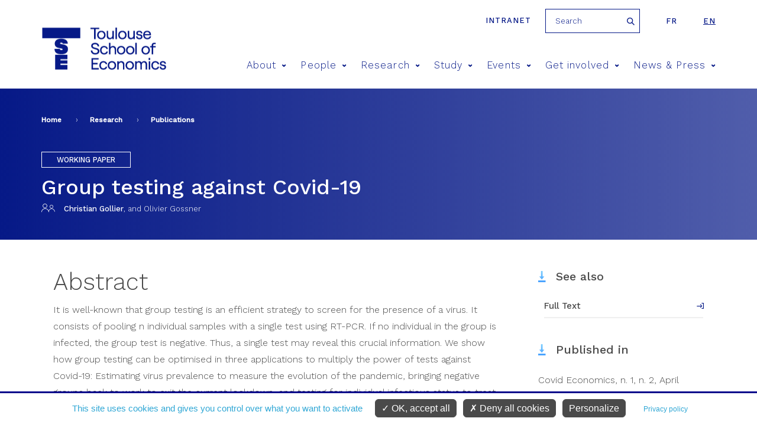

--- FILE ---
content_type: text/html; charset=utf-8
request_url: https://www.tse-fr.eu/publications/group-testing-against-covid-19-0
body_size: 10005
content:
<meta name="facebook-domain-verification" content="f517f6bbnc6xpkqiof1wu7cxsqeqm7" />
<!DOCTYPE html>
<html  lang="en" dir="ltr" prefix="fb: https://ogp.me/ns/fb# og: https://ogp.me/ns#">
  <head>
    <meta charset="utf-8" />
<meta name="description" content="Christian Gollier, and Olivier Gossner, “Group testing against Covid-19”, Covid Economics, n. 1, n. 2, April 2020, pp. 32–42." />
<meta name="abstract" content="It is well-known that group testing is an efficient strategy to screen for the presence of a virus. It consists of pooling n individual samples with a single test using RT-PCR. If no individual in the group is infected, the group test is negative. Thus, a single test may reveal this crucial information. We show how group testing can be optimised in three applications to multiply the power of tests against Covid-19: Estimating virus prevalence to measure the evolution of the pandemic, bringing negative groups back to work to exit the current lockdown, and testing for individual infectious status to treat sick people. For an infection level around 2%, group testing could multiply the power of testing by a factor of 20. The implementation of this strategy in the short run requires limited investments and could bypass the current immense shortage of testing capacity." />
<meta name="generator" content="Drupal 7 (http://drupal.org)" />
<link rel="image_src" href="https://www.tse-fr.eu/sites/default/files/TSE/images/illustrations/tse-co.jpg" />
<link rel="canonical" href="https://www.tse-fr.eu/publications/group-testing-against-covid-19-0" />
<link rel="shortlink" href="https://www.tse-fr.eu/node/120489" />
<meta property="og:site_name" content="TSE" />
<meta property="og:type" content="article" />
<meta property="og:url" content="https://www.tse-fr.eu/publications/group-testing-against-covid-19-0" />
<meta property="og:title" content="Group testing against Covid-19" />
<meta property="og:description" content="Christian Gollier, and Olivier Gossner, “Group testing against Covid-19”, Covid Economics, n. 1, n. 2, April 2020, pp. 32–42." />
<meta property="og:updated_time" content="2026-01-13T10:51:29+01:00" />
<meta property="og:image" content="https://www.tse-fr.eu/sites/default/files/TSE/images/illustrations/tse-co.jpg" />
<meta property="article:published_time" content="2020-04-09T10:10:01+02:00" />
<meta property="article:modified_time" content="2026-01-13T10:51:29+01:00" />
    <title>Group testing against Covid-19 | TSE</title>
    <meta name="viewport" content="width=device-width, initial-scale=1.0, minimum-scale=1.0, maximum-scale=1.0,user-scalable=no"/>
    <meta name="facebook-domain-verification" content="f517f6bbnc6xpkqiof1wu7cxsqeqm7" />
    <link rel="icon" type="image/png" href="/favicon-96x96.png" sizes="96x96" />
    <link rel="icon" type="image/svg+xml" href="/favicon.svg" />
    <link rel="shortcut icon" href="/favicon.ico" />
    <link rel="apple-touch-icon" sizes="180x180" href="/apple-touch-icon.png" />
    <meta name="apple-mobile-web-app-title" content="TSE" />
    <link rel="manifest" href="/site.webmanifest" />
    <link href="https://fonts.googleapis.com/css?family=Roboto:300,400,700,900" rel="stylesheet">
    <link href="https://fonts.googleapis.com/css?family=Montserrat:300,400,500,600,700,900" rel="stylesheet">
    <link href="https://fonts.googleapis.com/css?family=Playfair+Display" rel="stylesheet">
    <link href="https://fonts.googleapis.com/css?family=Oswald:300,400,600,700" rel="stylesheet">
    <style>
@import url("https://www.tse-fr.eu/modules/aggregator/aggregator.css?t8ymnn");
@import url("https://www.tse-fr.eu/sites/all/modules/contrib/calendar/calendar/css/calendar_multiday.css?t8ymnn");
@import url("https://www.tse-fr.eu/modules/field/theme/field.css?t8ymnn");
@import url("https://www.tse-fr.eu/modules/poll/poll.css?t8ymnn");
@import url("https://www.tse-fr.eu/modules/search/search.css?t8ymnn");
@import url("https://www.tse-fr.eu/modules/user/user.css?t8ymnn");
@import url("https://www.tse-fr.eu/sites/all/modules/contrib/views/css/views.css?t8ymnn");
@import url("https://www.tse-fr.eu/sites/all/modules/contrib/ckeditor/css/ckeditor.css?t8ymnn");
</style>
<style>
@import url("https://www.tse-fr.eu/sites/all/modules/contrib/colorbox/styles/default/colorbox_style.css?t8ymnn");
@import url("https://www.tse-fr.eu/sites/all/modules/contrib/ctools/css/ctools.css?t8ymnn");
@import url("https://www.tse-fr.eu/sites/all/modules/contrib/panels/css/panels.css?t8ymnn");
@import url("https://www.tse-fr.eu/sites/all/modules/contrib/date/date_api/date.css?t8ymnn");
@import url("https://www.tse-fr.eu/modules/locale/locale.css?t8ymnn");
@import url("https://www.tse-fr.eu/sites/all/modules/contrib/ajax_loader/css/throbber-general.css?t8ymnn");
@import url("https://www.tse-fr.eu/sites/all/modules/contrib/ajax_loader/css/circle.css?t8ymnn");
</style>
<style>
@import url("https://www.tse-fr.eu/sites/all/themes/tse/css/lib/idangerous.swiper.css?t8ymnn");
@import url("https://www.tse-fr.eu/sites/all/themes/tse/css/lib/selectric.css?t8ymnn");
@import url("https://www.tse-fr.eu/sites/all/themes/tse/css/fonts-tse.css?t8ymnn");
@import url("https://www.tse-fr.eu/sites/all/themes/tse/css/styles.css?t8ymnn");
</style>
    <script src="//ajax.googleapis.com/ajax/libs/jquery/1.12.4/jquery.min.js"></script>
<script>window.jQuery || document.write("<script src='/sites/all/modules/contrib/jquery_update/replace/jquery/1.12/jquery.min.js'>\x3C/script>")</script>
<script src="https://www.tse-fr.eu/misc/jquery-extend-3.4.0.js?v=1.12.4"></script>
<script src="https://www.tse-fr.eu/misc/jquery-html-prefilter-3.5.0-backport.js?v=1.12.4"></script>
<script src="https://www.tse-fr.eu/misc/jquery.once.js?v=1.2"></script>
<script src="https://www.tse-fr.eu/misc/drupal.js?t8ymnn"></script>
<script src="https://www.tse-fr.eu/sites/all/modules/contrib/jquery_update/js/jquery_browser.js?v=0.0.1"></script>
<script src="https://www.tse-fr.eu/sites/all/modules/contrib/jquery_update/replace/ui/external/jquery.cookie.js?v=67fb34f6a866c40d0570"></script>
<script src="https://www.tse-fr.eu/sites/all/modules/contrib/jquery_update/replace/jquery.form/4/jquery.form.min.js?v=4.2.1"></script>
<script src="https://www.tse-fr.eu/misc/form-single-submit.js?v=7.102"></script>
<script src="https://www.tse-fr.eu/misc/ajax.js?v=7.102"></script>
<script src="https://www.tse-fr.eu/sites/all/modules/contrib/jquery_update/js/jquery_update.js?v=0.0.1"></script>
<script src="https://www.tse-fr.eu/sites/all/modules/contrib/entityreference/js/entityreference.js?t8ymnn"></script>
<script src="https://www.tse-fr.eu/sites/all/modules/custom/services/js/services.js?t8ymnn"></script>
<script src="https://www.tse-fr.eu/sites/all/modules/cc/webform_paypal/webform_paypal.js?t8ymnn"></script>
<script src="https://www.tse-fr.eu/sites/all/modules/contrib/colorbox/js/colorbox.js?t8ymnn"></script>
<script src="https://www.tse-fr.eu/sites/all/modules/contrib/colorbox/styles/default/colorbox_style.js?t8ymnn"></script>
<script src="https://www.tse-fr.eu/sites/all/modules/contrib/colorbox/js/colorbox_load.js?t8ymnn"></script>
<script src="https://www.tse-fr.eu/sites/all/modules/contrib/views/js/base.js?t8ymnn"></script>
<script src="https://www.tse-fr.eu/misc/progress.js?v=7.102"></script>
<script src="https://www.tse-fr.eu/sites/all/modules/contrib/views/js/ajax_view.js?t8ymnn"></script>
<script src="https://www.tse-fr.eu/sites/all/themes/tse/js/lib/modernizr.js?t8ymnn"></script>
<script src="https://www.tse-fr.eu/sites/all/themes/tse/js/lib/idangerous.swiper.min.js?t8ymnn"></script>
<script src="https://www.tse-fr.eu/sites/all/themes/tse/js/lib/jquery.hoverIntent.minified.js?t8ymnn"></script>
<script src="https://www.tse-fr.eu/sites/all/themes/tse/js/lib/jquery.selectric.min.js?t8ymnn"></script>
<script src="https://www.tse-fr.eu/sites/all/themes/tse/js/script.js?t8ymnn"></script>
<script>jQuery.extend(Drupal.settings, {"basePath":"\/","pathPrefix":"","setHasJsCookie":0,"ajaxPageState":{"theme":"tse","theme_token":"2kTYIZn1S2OWf3ipSRBjX6h372z3WN4l8mqYqQbMdcw","jquery_version":"1.12","jquery_version_token":"KOnU3Q6FA4dWZ90FaV7JQECoMF_yZO2ueTE8I940D1g","js":{"sites\/all\/modules\/contrib\/views_infinite_scroll\/views-infinite-scroll.js":1,"sites\/all\/modules\/contrib\/ajax_loader\/js\/ajax-loader.js":1,"\/\/ajax.googleapis.com\/ajax\/libs\/jquery\/1.12.4\/jquery.min.js":1,"0":1,"misc\/jquery-extend-3.4.0.js":1,"misc\/jquery-html-prefilter-3.5.0-backport.js":1,"misc\/jquery.once.js":1,"misc\/drupal.js":1,"sites\/all\/modules\/contrib\/jquery_update\/js\/jquery_browser.js":1,"sites\/all\/modules\/contrib\/jquery_update\/replace\/ui\/external\/jquery.cookie.js":1,"sites\/all\/modules\/contrib\/jquery_update\/replace\/jquery.form\/4\/jquery.form.min.js":1,"misc\/form-single-submit.js":1,"misc\/ajax.js":1,"sites\/all\/modules\/contrib\/jquery_update\/js\/jquery_update.js":1,"sites\/all\/modules\/contrib\/entityreference\/js\/entityreference.js":1,"sites\/all\/modules\/custom\/services\/js\/services.js":1,"sites\/all\/modules\/cc\/webform_paypal\/webform_paypal.js":1,"sites\/all\/modules\/contrib\/colorbox\/js\/colorbox.js":1,"sites\/all\/modules\/contrib\/colorbox\/styles\/default\/colorbox_style.js":1,"sites\/all\/modules\/contrib\/colorbox\/js\/colorbox_load.js":1,"sites\/all\/modules\/contrib\/views\/js\/base.js":1,"misc\/progress.js":1,"sites\/all\/modules\/contrib\/views\/js\/ajax_view.js":1,"sites\/all\/themes\/tse\/js\/lib\/modernizr.js":1,"sites\/all\/themes\/tse\/js\/lib\/idangerous.swiper.min.js":1,"sites\/all\/themes\/tse\/js\/lib\/jquery.hoverIntent.minified.js":1,"sites\/all\/themes\/tse\/js\/lib\/jquery.selectric.min.js":1,"sites\/all\/themes\/tse\/js\/script.js":1},"css":{"modules\/system\/system.base.css":1,"modules\/system\/system.menus.css":1,"modules\/system\/system.messages.css":1,"modules\/system\/system.theme.css":1,"modules\/aggregator\/aggregator.css":1,"sites\/all\/modules\/contrib\/calendar\/calendar\/css\/calendar_multiday.css":1,"modules\/comment\/comment.css":1,"modules\/field\/theme\/field.css":1,"modules\/node\/node.css":1,"modules\/poll\/poll.css":1,"modules\/search\/search.css":1,"modules\/user\/user.css":1,"sites\/all\/modules\/contrib\/views\/css\/views.css":1,"sites\/all\/modules\/contrib\/ckeditor\/css\/ckeditor.css":1,"sites\/all\/modules\/contrib\/colorbox\/styles\/default\/colorbox_style.css":1,"sites\/all\/modules\/contrib\/ctools\/css\/ctools.css":1,"sites\/all\/modules\/contrib\/panels\/css\/panels.css":1,"sites\/all\/modules\/contrib\/date\/date_api\/date.css":1,"modules\/locale\/locale.css":1,"sites\/all\/modules\/contrib\/ajax_loader\/css\/throbber-general.css":1,"sites\/all\/modules\/contrib\/ajax_loader\/css\/circle.css":1,"sites\/all\/themes\/zen\/system.base.css":1,"sites\/all\/themes\/zen\/system.menus.css":1,"sites\/all\/themes\/zen\/system.messages.css":1,"sites\/all\/themes\/zen\/system.theme.css":1,"sites\/all\/themes\/zen\/comment.css":1,"sites\/all\/themes\/zen\/node.css":1,"sites\/all\/themes\/tse\/css\/lib\/idangerous.swiper.css":1,"sites\/all\/themes\/tse\/css\/lib\/selectric.css":1,"sites\/all\/themes\/tse\/css\/fonts-tse.css":1,"sites\/all\/themes\/tse\/css\/styles.css":1}},"colorbox":{"opacity":"0.85","current":"{current} of {total}","previous":"\u00ab Prev","next":"Next \u00bb","close":"Close","maxWidth":"98%","maxHeight":"98%","fixed":true,"mobiledetect":true,"mobiledevicewidth":"480px","file_public_path":"\/sites\/default\/files","specificPagesDefaultValue":"admin*\nimagebrowser*\nimg_assist*\nimce*\nnode\/add\/*\nnode\/*\/edit\nprint\/*\nprintpdf\/*\nsystem\/ajax\nsystem\/ajax\/*"},"better_exposed_filters":{"views":{"contact_en_reference":{"displays":{"block":{"filters":[]}}},"bloc_infos_reference":{"displays":{"block_9":{"filters":[]}}},"objet_oai_header":{"displays":{"block_tpl":{"filters":[]}}},"bloc_partenaires":{"displays":{"block":{"filters":[]}}},"liens_reference":{"displays":{"block_1":{"filters":[]}}},"references_objets_oai":{"displays":{"block_com_list":{"filters":[]},"block_4":{"filters":[]}}}}},"urlIsAjaxTrusted":{"\/publications\/group-testing-against-covid-19-0":true,"\/views\/ajax":true},"views":{"ajax_path":"\/views\/ajax","ajaxViews":{"views_dom_id:5ff46704c129c2bd1f05c7f930eb11d4":{"view_name":"references_objets_oai","view_display_id":"block_com_list","view_args":"120489","view_path":"node\/120489","view_base_path":"research\/publications","view_dom_id":"5ff46704c129c2bd1f05c7f930eb11d4","pager_element":0},"views_dom_id:332b97569544467338ee4a10c16f12b5":{"view_name":"references_objets_oai","view_display_id":"block_4","view_args":"120489","view_path":"node\/120489","view_base_path":"research\/publications","view_dom_id":"332b97569544467338ee4a10c16f12b5","pager_element":0}}},"views_infinite_scroll":{"img_path":"https:\/\/www.tse-fr.eu\/sites\/all\/modules\/contrib\/views_infinite_scroll\/images\/ajax-loader.gif","scroll_threshold":200},"ajaxThrobber":{"markup":"\u003Cdiv class=\u0022ajax-throbber sk-circle\u0022\u003E\n              \u003Cdiv class=\u0022sk-circle1 sk-child\u0022\u003E\u003C\/div\u003E\n              \u003Cdiv class=\u0022sk-circle2 sk-child\u0022\u003E\u003C\/div\u003E\n              \u003Cdiv class=\u0022sk-circle3 sk-child\u0022\u003E\u003C\/div\u003E\n              \u003Cdiv class=\u0022sk-circle4 sk-child\u0022\u003E\u003C\/div\u003E\n              \u003Cdiv class=\u0022sk-circle5 sk-child\u0022\u003E\u003C\/div\u003E\n              \u003Cdiv class=\u0022sk-circle6 sk-child\u0022\u003E\u003C\/div\u003E\n              \u003Cdiv class=\u0022sk-circle7 sk-child\u0022\u003E\u003C\/div\u003E\n              \u003Cdiv class=\u0022sk-circle8 sk-child\u0022\u003E\u003C\/div\u003E\n              \u003Cdiv class=\u0022sk-circle9 sk-child\u0022\u003E\u003C\/div\u003E\n              \u003Cdiv class=\u0022sk-circle10 sk-child\u0022\u003E\u003C\/div\u003E\n              \u003Cdiv class=\u0022sk-circle11 sk-child\u0022\u003E\u003C\/div\u003E\n              \u003Cdiv class=\u0022sk-circle12 sk-child\u0022\u003E\u003C\/div\u003E\n            \u003C\/div\u003E","hideAjaxMessage":1}});</script>

    <script type="text/javascript"
            src="https://www.tse-fr.eu/sites/all/modules/custom/cc_rgpd/js/tarteaucitron/tarteaucitron.js"></script>
    <script type="text/javascript">
      tarteaucitron.init({
        "privacyUrl": "/legal-information", /* Privacy policy url */

        "hashtag": "#cookie", /* Open the panel with this hashtag */
        "cookieName": "tarteaucitron", /* Cookie name */

        "orientation": "bottom", /* Banner position (top - bottom) */

        "groupServices": false, /* Group services by category */

        "showAlertSmall": false, /* Show the small banner on bottom right */
        "cookieslist": false, /* Show the cookie list */

        "closePopup": false, /* Show a close X on the banner */

        "showIcon": false, /* Show cookie icon to manage cookies */
        //"iconSrc": "", /* Optionnal: URL or base64 encoded image */
        "iconPosition": "BottomRight", /* BottomRight, BottomLeft, TopRight and TopLeft */

        "adblocker": false, /* Show a Warning if an adblocker is detected */

        "DenyAllCta" : true, /* Show the deny all button */
        "AcceptAllCta" : true, /* Show the accept all button when highPrivacy on */
        "highPrivacy": true, /* HIGHLY RECOMMANDED Disable auto consent */

        "handleBrowserDNTRequest": false, /* If Do Not Track == 1, disallow all */

        "removeCredit": true, /* Remove credit link */
        "moreInfoLink": true, /* Show more info link */

        "useExternalCss": false, /* If false, the tarteaucitron.css file will be loaded */
        "useExternalJs": false, /* If false, the tarteaucitron.js file will be loaded */

        //"cookieDomain": ".my-multisite-domaine.fr", /* Shared cookie for multisite */

        "readmoreLink": "", /* Change the default readmore link */

        "mandatory": true, /* Show a message about mandatory cookies */
      });

      // Matomo
      tarteaucitron.user.matomoId = 1;
      tarteaucitron.user.matomoHost = "https://tsefr.matomo.cloud/";
      //tarteaucitron.user.matomoHost = 'https://iast.matomo.cloude/';

            tarteaucitron.user.matomoSecId = 19;
      
      //Facebook
      tarteaucitron.user.facebookpixelId = '4504764012896974'; //'203092126865444' //le deuxième (plus ancien) est-il à mettre aussi ?
      tarteaucitron.user.facebookpixelMore = function () { /* add here your optionnal facebook pixel function */ };

      //Linkedin
      tarteaucitron.user.linkedininsighttag = '2236097'; //'2013668' //le deuxième (plus ancien) est-il à mettre aussi ?

      (tarteaucitron.job = tarteaucitron.job || []).push('youtube', 'facebookpixel', 'linkedininsighttag', 'matomo');
    </script>
  </head>
  <body class="html not-front not-logged-in no-sidebars page-node page-node- page-node-120489 node-type-oai-objet i18n-en section-publications" >
    <div class="filter-hover"></div>
          <p class="skip-link__wrapper">
        <a href="#main-menu"
           class="skip-link visually-hidden visually-hidden--focusable"
           id="skip-link">Jump to navigation        </a>
      </p>
            

<header class="header" role="banner">

    <div class="center-wrap">
      <a href="https://tsefr.sharepoint.com/SitePages/Accueil.aspx"
         class="header-link"
         title="intranet"
         target="_blank"
         rel="nofollow"
      >Intranet</a>
              <form class="search-block-form" action="/publications/group-testing-against-covid-19-0" method="post" id="search-block-form--2" accept-charset="UTF-8"><div><div class="container-inline">
      <h2 class="element-invisible">Search form</h2>
    <div class="form-item form-type-textfield form-item-search-block-form">
  <label class="element-invisible" for="edit-search-block-form--4">Search </label>
 <input title="Enter the terms you wish to search for." placeholder="Search" type="text" id="edit-search-block-form--4" name="search_block_form" value="" size="15" maxlength="128" class="form-text" />
</div>
<div class="form-actions form-wrapper" id="edit-actions--2"><input type="submit" id="edit-submit--2" name="op" value="Search" class="form-submit" /></div><input type="hidden" name="form_build_id" value="form-kisCBaYxJ1qk7Lsvns3L8NR-Fj1XzbqtOllq6cbUb0o" />
<input type="hidden" name="form_id" value="search_block_form" />
</div>
</div></form>            

<ul class="language-switcher-locale-url"><li class="fr first"><a href="/fr/publications/group-testing-against-covid-19-0" class="language-link" xml:lang="fr">fr</a></li>
<li class="en last active"><a href="/publications/group-testing-against-covid-19-0?lang=en" class="language-link active" xml:lang="en">en</a></li>
</ul>    </div>

    <div class="center-wrap">
      <a href="/" title="Home"
         rel="home" class="logo"><img
                  src="/sites/all/themes/tse/images/site/logo-tse.png"
                  alt="Home"/></a>

      <span class="menu-mobile">
          <span>&nbsp;</span>
      </span>

      <!--      menu principal-->
      <nav class="main-menu">
    <ul>
                    <li><a href="/about-8" title="About">About<span class="icon icon-arrow-bottom"></span></a>
                                <div>
                                        <h2>About</h2>
                    <ul>
                                                <li><a href="/about"><span class="icon icon-pipe"></span> Living economics</a></li>
                                                <li><a href="https://www.tse-fr.eu/about?lang=en&qt-embed_generic_tabs=1#qt-embed_generic_tabs"><span class="icon icon-pipe"></span> Vision</a></li>
                                                <li><a href="https://www.tse-fr.eu/about?lang=en&qt-embed_generic_tabs=2#qt-embed_generic_tabs"><span class="icon icon-pipe"></span> Governance</a></li>
                                                <li><a href="/eur-chess-TSE"><span class="icon icon-pipe"></span> EUR CHESS Challenges in Economics and Quantitative Social Sciences</a></li>
                                                <li><a href="https://www.tse-fr.eu/about?qt-embed_generic_tabs=3#qt-embed_generic_tabs"><span class="icon icon-pipe"></span> Research</a></li>
                                                <li><a href="https://www.tse-fr.eu/about?qt-embed_generic_tabs=4#qt-embed_generic_tabs"><span class="icon icon-pipe"></span> Education</a></li>
                                                <li><a href="https://www.tse-fr.eu/about?qt-embed_generic_tabs=5#qt-embed_generic_tabs"><span class="icon icon-pipe"></span> Partnerships</a></li>
                                                <li><a href="https://www.tse-fr.eu/about?qt-embed_generic_tabs=6#qt-embed_generic_tabs"><span class="icon icon-pipe"></span> Our donors</a></li>
                                                <li><a href="https://www.tse-fr.eu/about?qt-embed_generic_tabs=7#qt-embed_generic_tabs"><span class="icon icon-pipe"></span> History</a></li>
                                                <li><a href="https://www.tse-fr.eu/about?lang=en&qt-embed_generic_tabs=8#qt-embed_generic_tabs"><span class="icon icon-pipe"></span> CARE anti-harassment committee</a></li>
                                            </ul>
                </div>
                            </li>
                    <li><a href="/people" title="People">People<span class="icon icon-arrow-bottom"></span></a>
                                <div>
                                            <img src="https://www.tse-fr.eu/sites/default/files/styles/main_menu_image/public/menuimage/2022_tse_group_picture.jpg?itok=7yjLQ9wD" />
                                        <h2>People</h2>
                    <ul>
                                                <li><a href="/people/1777/-1/-1"><span class="icon icon-pipe"></span> Faculty</a></li>
                                                <li><a href="/people/32410/-1/-1"><span class="icon icon-pipe"></span> Affiliated Faculty</a></li>
                                                <li><a href="/people/86109/-1/-1"><span class="icon icon-pipe"></span> Associate Faculty</a></li>
                                                <li><a href="/people/32414/-1/-1"><span class="icon icon-pipe"></span> Visitors</a></li>
                                                <li><a href="/people/86110/-1/-1"><span class="icon icon-pipe"></span> Post-Docs, Engineers and Assistants</a></li>
                                                <li><a href="/people/32411/-1/-1"><span class="icon icon-pipe"></span> PhD Students</a></li>
                                                <li><a href="/people/32412/-1/-1"><span class="icon icon-pipe"></span> Staff</a></li>
                                            </ul>
                </div>
                            </li>
                    <li><a href="/solving-key-economic-and-social-issues" title="Research">Research<span class="icon icon-arrow-bottom"></span></a>
                                <div>
                                            <img src="https://www.tse-fr.eu/sites/default/files/styles/main_menu_image/public/menuimage/chercheurs_tse_28_0.jpg?itok=b0pbGT1L" />
                                        <h2>Research</h2>
                    <ul>
                                                <li><a href="/academic-groups"><span class="icon icon-pipe"></span> Academic groups</a></li>
                                                <li><a href="/groups/department-economics"><span class="icon icon-pipe"></span> Department of Economics</a></li>
                                                <li><a href="https://www.tse-fr.eu/department-mathematics-and-statistics"><span class="icon icon-pipe"></span> Department of Mathematics and Statistics</a></li>
                                                <li><a href="/department-social-and-behavioral-sciences"><span class="icon icon-pipe"></span> Department of Social and Behavioral Sciences</a></li>
                                                <li><a href="/catalogue-publication-abstracts"><span class="icon icon-pipe"></span> Catalogue of TSE publication abstracts</a></li>
                                                <li><a href="/research/publications"><span class="icon icon-pipe"></span> Publications</a></li>
                                                <li><a href="https://www.tse-fr.eu/tsepartnership?qt-embed_generic_tabs=2#qt-embed_generic_tabs"><span class="icon icon-pipe"></span> Thematic Centers</a></li>
                                                <li><a href="/research-projects"><span class="icon icon-pipe"></span> Grants & funding</a></li>
                                                <li><a href="/job-market"><span class="icon icon-pipe"></span> Job market</a></li>
                                                <li><a href="/tse-lab"><span class="icon icon-pipe"></span> TSE Lab</a></li>
                                                <li><a href="/data-computing-center"><span class="icon icon-pipe"></span> Data & Computing Center</a></li>
                                                <li><a href="/tsepartnership"><span class="icon icon-pipe"></span> Research Partnerships</a></li>
                                                <li><a href="/libraries-tse"><span class="icon icon-pipe"></span> Libraries</a></li>
                                            </ul>
                </div>
                            </li>
                    <li><a href="/study-tse" title="Study">Study<span class="icon icon-arrow-bottom"></span></a>
                                <div>
                                            <img src="https://www.tse-fr.eu/sites/default/files/styles/main_menu_image/public/menuimage/34614005665_7107abd6fd_k_0.jpg?itok=747GxgYd" />
                                        <h2>Study</h2>
                    <ul>
                                                <li><a href="/admissions"><span class="icon icon-pipe"></span> Admissions</a></li>
                                                <li><a href="/undergraduate-program"><span class="icon icon-pipe"></span> Undergraduate</a></li>
                                                <li><a href="/master-in-economics"><span class="icon icon-pipe"></span> Graduate / Masters</a></li>
                                                <li><a href="/doctoral-program"><span class="icon icon-pipe"></span> PhD program</a></li>
                                                <li><a href="https://www.tse-fr.eu/doctoral-program?qt-embed_generic_tabs=1#qt-embed_generic_tabs"><span class="icon icon-pipe"></span> PhD Placement</a></li>
                                                <li><a href="/executive-education"><span class="icon icon-pipe"></span> Executive Education</a></li>
                                                <li><a href="/toulouse-summer-school-quantitative-social-sciences"><span class="icon icon-pipe"></span> Summer School</a></li>
                                                <li><a href="/international"><span class="icon icon-pipe"></span> International</a></li>
                                                <li><a href="/campus"><span class="icon icon-pipe"></span> Campus / Student Life</a></li>
                                                <li><a href="/careers"><span class="icon icon-pipe"></span> Careers</a></li>
                                                <li><a href="/studying-abroad-and-gap-year"><span class="icon icon-pipe"></span> Studying abroad & Gap year</a></li>
                                                <li><a href="/school-administration"><span class="icon icon-pipe"></span> School Administration</a></li>
                                                <li><a href="/alumni"><span class="icon icon-pipe"></span> Alumni</a></li>
                                                <li><a href="/job-market-candidates-tse"><span class="icon icon-pipe"></span> Job Market Candidates</a></li>
                                                <li><a href="/chat-our-students"><span class="icon icon-pipe"></span> Chat with our students</a></li>
                                            </ul>
                </div>
                            </li>
                    <li><a href="/events/conferences" title="Events">Events<span class="icon icon-arrow-bottom"></span></a>
                                <div>
                                            <img src="https://www.tse-fr.eu/sites/default/files/styles/main_menu_image/public/menuimage/conference.jpg?itok=BN0HZb44" />
                                        <h2>Events</h2>
                    <ul>
                                                <li><a href="/events/conferences"><span class="icon icon-pipe"></span> Conferences</a></li>
                                                <li><a href="/events/seminars"><span class="icon icon-pipe"></span> Talks</a></li>
                                                <li><a href="/tse-prizes"><span class="icon icon-pipe"></span> TSE Prizes</a></li>
                                                <li><a href="https://www.tse-fr.eu/sites/default/files/TSE/documents/doc/visiteurs/planning.visiteurs.pdf"><span class="icon icon-pipe"></span> Weekly Visitors</a></li>
                                                <li><a href="/futurapolis-planete"><span class="icon icon-pipe"></span> Futurapolis Planète</a></li>
                                            </ul>
                </div>
                            </li>
                    <li><a href="/get-involved" title="Get involved">Get involved<span class="icon icon-arrow-bottom"></span></a>
                                <div>
                                            <img src="https://www.tse-fr.eu/sites/default/files/styles/main_menu_image/public/menuimage/conference_forum.jpg?itok=EH-uhOqs" />
                                        <h2>Get involved</h2>
                    <ul>
                                                <li><a href="/campaign"><span class="icon icon-pipe"></span> Giving to TSE</a></li>
                                                <li><a href="/information-employers"><span class="icon icon-pipe"></span> Information for employers</a></li>
                                                <li><a href="https://alumni.tse-fr.eu"><span class="icon icon-pipe"></span> Alumni relations</a></li>
                                                <li><a href="/executive-education"><span class="icon icon-pipe"></span> Executive Education</a></li>
                                                <li><a href="/tse-p-historical-background"><span class="icon icon-pipe"></span> TSE-P Historical background</a></li>
                                            </ul>
                </div>
                            </li>
                    <li><a href="/news-and-press" title="News & Press">News & Press<span class="icon icon-arrow-bottom"></span></a>
                                <div>
                                        <h2>News & Press</h2>
                    <ul>
                                                <li><a href="/debate/all"><span class="icon icon-pipe"></span> Debate</a></li>
                                                <li><a href="/news/all"><span class="icon icon-pipe"></span> All news</a></li>
                                                <li><a href="/media/documents"><span class="icon icon-pipe"></span> Media/Press</a></li>
                                                <li><a href="/tse-mag"><span class="icon icon-pipe"></span> Magazines</a></li>
                                                <li><a href="/TSE-activity-reports"><span class="icon icon-pipe"></span> Activity reports</a></li>
                                                <li><a href="/headline-research/all"><span class="icon icon-pipe"></span> Headline Research</a></li>
                                                <li><a href="/tse-newsletters"><span class="icon icon-pipe"></span> Newsletters</a></li>
                                            </ul>
                </div>
                            </li>
            </ul>
</nav>
        <!--      recherche-->

              </div>
</header>
<section>
  <div class="bloc-titre">
      <div class="center-wrap">
      <!--  -->        <nav class="breadcrumb" role="navigation"><h2 class="breadcrumb__title">You are here</h2><ol class="breadcrumb__list"><li class="breadcrumb__item"><a href="/">Home</a><span class="breadcrumb__separator"> › </span></li><li class="breadcrumb__item"><a href="/solving-key-economic-and-social-issues">Research</a><span class="breadcrumb__separator"> › </span></li><li class="breadcrumb__item"><a href="/research/publications" class="active">Publications</a></li></ol></nav>      <!--    <a href="#skip-link" class="visually-hidden visually-hidden--focusable" id="main-content">Back to top</a>-->
      <!--  -->                  <div class="region region-after-title">
    <div class="block block-views first last odd" id="block-views-objet-oai-header-block-tpl">

      
  <div class="view view-objet-oai-header view-id-objet_oai_header view-display-id-block_tpl view-dom-id-e7b2cc895868574761804e2f153e863d">
        
  
  
      <div class="view-content">
      <!--  <div-->    <div class="b-oai">
    <p class="type">Working paper</p>
    
    <h1>Group testing against Covid-19</h1>
    
  
    <p class="authors"><i class="icon icon-avatar"></i><i class="icon icon-avatar"></i><a class="mods-link-name mods-role-aut" href="/people/christian-gollier" id="nid-22156"><span><span class="mods-namepart-given">Christian</span> <span class="mods-namepart-family">Gollier</span></span></a>, and <a class="mods-link-name mods-role-aut no-link"><span><span class="mods-namepart-given">Olivier</span> <span class="mods-namepart-family">Gossner</span></span></a>
</p>
    
<!--  --><!--  <p class="pere">--><!--</p>-->
<!--  --><!--  -->
<!--  --><!--  --><!--  --><!--  -->
<!--  --><!--  --><!--  --><!--  -->
<!--  <div class="spacer"> </div> -->
</div>
<!--  </div>-->
    </div>
  
  
  
  
  
  
</div>
</div>
  </div>
      </div>
  </div>
    
<!--  -->        


<article>
        <div class="center-wrap">
        <div class="col">
          <h2>Abstract</h2><p>It is well-known that group testing is an efficient strategy to screen for the
presence of a virus. It consists of pooling n individual samples with a single
test using RT-PCR. If no individual in the group is infected, the group test is
negative. Thus, a single test may reveal this crucial information. We show how
group testing can be optimised in three applications to multiply the power of
tests against Covid-19: Estimating virus prevalence to measure the evolution
of the pandemic, bringing negative groups back to work to exit the current
lockdown, and testing for individual infectious status to treat sick people.
For an infection level around 2%, group testing could multiply the power of
testing by a factor of 20. The implementation of this strategy in the short run
requires limited investments and could bypass the current immense shortage
of testing capacity.</p>          <h2>Replaces</h2><p>
  <p class="mods-reference"><span class="mods-contributors-primary"><a class="mods-link-name mods-role-aut" href="/people/christian-gollier" id="nid-22156"><span><span class="mods-namepart-given">Christian</span> <span class="mods-namepart-family">Gollier</span></span></a>, and <a class="mods-link-name mods-role-aut no-link"><span><span class="mods-namepart-given">Olivier</span> <span class="mods-namepart-family">Gossner</span></span></a></span>, <span class="mods-unquoted-title"><a class="mods-link-item" href="/publications/group-testing-against-covid-19" id="nid-120411"><span><span class="mods-title">Group Testing against Covid-19</span></span></a></span>, <span class="mods-date-issued">March 2020</span>.</p>

</p>          <h2>Reference</h2><p class="mods-reference"><span class="mods-contributors-primary"><a class="mods-link-name mods-role-aut" href="/people/christian-gollier" id="nid-22156"><span><span class="mods-namepart-given">Christian</span> <span class="mods-namepart-family">Gollier</span></span></a>, and <a class="mods-link-name mods-role-aut no-link"><span><span class="mods-namepart-given">Olivier</span> <span class="mods-namepart-family">Gossner</span></span></a></span>, <span class="mods-quoted-title">&ldquo;<a class="mods-link-item" href="/publications/group-testing-against-covid-19-0" id="nid-120489"><span><span class="mods-title">Group testing against Covid-19</span></span></a>&rdquo;</span>, <span class="mods-unquoted-title"><span class="mods-title">Covid Economics</span></span>, <span class="mods-detail-volume">n.&nbsp;1</span>, <span class="mods-detail-issue">n.&nbsp;2</span>, <span class="mods-date-issued">April 2020</span>, <span class="mods-pages">pp.&nbsp;32&ndash;42</span>.</p>

          <div class="view view-references-objets-oai view-id-references_objets_oai view-display-id-block_com_list communications view-dom-id-5ff46704c129c2bd1f05c7f930eb11d4">
        
  
  
  
  
  
  
  
  
</div><div class="view view-references-objets-oai view-id-references_objets_oai view-display-id-block_4 communications view-dom-id-332b97569544467338ee4a10c16f12b5">
        
  
  
  
      <ul class="pager pager--infinite-scroll pager--infinite-scroll-auto">
  <li class="pager__item">
      </li>
</ul>
  
  
  
  
  
</div>        </div>
        <div class="col">
          <div class="b-infos">
	<h2>See also</h2>		      <ul>          <li class="">  
          <a class='lien link'  href='https://www.tse-fr.eu/sites/default/files/TSE/documents/doc/by/gollier/covid_economics.pdf'>Full Text</a>  </li>
      </ul>	</div>
                    <div class="b-infos reference">
            <h2>Published in</h2>
            <p>Covid Economics, <span class="mods-detail-volume">n. 1</span>, <span class="mods-detail-issue">n. 2</span>, <span class="mods-date-issued">April 2020</span>, <span class="mods-pages">pp. 32–42</span></p>
          </div>
          
            <div class="b-infos social">
                <h2>Share</h2>
                <ul>
                        <ul>
      <li><a href="#"
             onclick="window.open('https://bsky.app/intent/compose?text=Group+testing+against+Covid-19+https%3A%2F%2Fwww.tse-fr.eu%2Fpublications%2Fgroup-testing-against-covid-19-0' ,'bsky-share-dialog','width=626,height=436');return false;"
             title="Bluesky"><span class="icon icon-Bluesky"></span></a></li>
      <li><a href="#"
	     onclick="window.open('https://threads.net/intent/post?text=Group+testing+against+Covid-19+https%3A%2F%2Fwww.tse-fr.eu%2Fpublications%2Fgroup-testing-against-covid-19-0' ,'threads-share-dialog','width=626,height=436');return false;"
             title="Threads"><span class="icon icon-Threads"></span></a></li>
      <li><a href="#"
             onclick="window.open('https://www.linkedin.com/shareArticle?url=https%3A%2F%2Fwww.tse-fr.eu%2Fpublications%2Fgroup-testing-against-covid-19-0&mini=true&title=Group+testing+against+Covid-19' ,'likedin-share-dialog','width=626,height=436');return false;"
             title="Linkedin"><span class="icon icon-linkedin"></span></a></li>
          </ul>

                    </ul>
            </div>
        </div>
      </div>
</article>  

    
</section>


<footer>
    <!--      menu secondaire-->
    
    <div class="content">
        <h3>Contacts</h3>
        <div class="col">
                        <p class="map"><a href="https://goo.gl/maps/4CRmeZ5oPyWJDMjg7"><i class="icon icon-marker"></i> Access Map</a></p>
                                      <p>
	Education: +33(0)5 61 63 36 90 / +33(0)5 61 63 35 29<br />
	Research: +33(0)5 61 12 85 89
</p>
                        <br /><a href="/contact-us" class="btn">Contact us</a>
        </div>
        <div class="col">
            <p>
	Toulouse School of Economics<br />
	1, Esplanade de l'Université<br />
	31080 Toulouse Cedex 06<br />
	FRANCE
</p>
        </div>
        <br />
        <div class="view view-bloc-partenaires view-id-bloc_partenaires view-display-id-block view-dom-id-0fb8bb0b2ba39f4f9cc731591a07aa13">
        
  
  
      <div class="view-content">
      <div class="item-list">    <ul>          <li class="">  
          <a href='https://www.gouvernement.fr/' target='_blank'><img src="https://www.tse-fr.eu/sites/default/files/styles/image_partenaire/public/partenaires/images/1024px-republique-francaise-logo.svg_.png?itok=ZRHZf6jn" width="70" height="70" alt="" /></a>  </li>
          <li class="">  
          <a href='http://www.ut-capitole.fr/' target='_blank'><img src="https://www.tse-fr.eu/sites/default/files/styles/image_partenaire/public/partenaires/images/logo_utcapitole_carre_rvb_9_9cm_144pp_0.jpg?itok=R9jPy-Oi" width="70" height="70" alt="" /></a>  </li>
          <li class="">  
          <a href='http://www.cnrs.fr/' target='_blank'><img src="https://www.tse-fr.eu/sites/default/files/styles/image_partenaire/public/partenaires/images/cnrs_bleu.png?itok=vxgr_SO0" width="70" height="70" alt="cnrs" /></a>  </li>
          <li class="">  
          <a href='http://www.inra.fr/' target='_blank'><img src="https://www.tse-fr.eu/sites/default/files/styles/image_partenaire/public/partenaires/images/logo-inrae_transparent_002.png?itok=MPj_dmH1" width="70" height="70" alt="" /></a>  </li>
          <li class="">  
          <a href='https://www.enseignementsup-recherche.gouv.fr/pid24578/investissements-d-avenir.html' target='_blank'><img src="https://www.tse-fr.eu/sites/default/files/styles/image_partenaire/public/partenaires/images/600px-logo-investir_lavenir.png?itok=0nAxRvEN" width="70" height="70" alt="" /></a>  </li>
          <li class="">  
          <a href='https://www.enseignementsup-recherche.gouv.fr/fr/investissements-avenir' target='_blank'><img src="https://www.tse-fr.eu/sites/default/files/styles/image_partenaire/public/partenaires/images/logotype-rouge-bleu_1.png?itok=2YsART9T" width="70" height="70" alt="france 2030" /></a>  </li>
      </ul></div>    </div>
  
  
  
  
  
  
</div>                <!--    menu tout en bas en ligne-->
        <ul class="menu footer-front-menu"><li class="menu__item is-leaf first leaf"><a href="/access" class="menu__link">Access</a></li>
<li class="menu__item is-leaf leaf"><a href="/news/all" class="menu__link">All news</a></li>
<li class="menu__item is-leaf leaf"><a href="/recruitment" class="menu__link">Recruitment</a></li>
<li class="menu__item is-leaf leaf"><a href="/tse-building" class="menu__link">TSE Building</a></li>
<li class="menu__item is-leaf leaf"><a href="/faq" class="menu__link">FAQ</a></li>
<li class="menu__item is-leaf leaf"><a href="https://www.tse-fr.eu/publications/group-testing-against-covid-19-0#cookie" class="menu__link">Cookies management</a></li>
<li class="menu__item is-leaf last leaf"><a href="/legal-information" class="menu__link">Legal information</a></li>
</ul>    </div>

    <ul class="social-link">
        <li><a href="https://www.threads.net/@tse_toulouse" target="_blank"><i class="icon icon-Threads"></i>Threads</a></li>
        <li><a href="https://bsky.app/profile/tse-fr.eu" target="_blank"><i class="icon icon-Bluesky"></i>Bluesky</a></li>
        <li><a href="https://www.flickr.com/photos/125305412@N02/collections" target="_blank"><i class="icon icon-flickr"></i>Flickr</a></li>
        <li><a href="https://www.youtube.com/user/TSECHANNEL" target="_blank"><i class="icon icon-youtube"></i>Youtube</a></li>
        <li><a href="https://www.linkedin.com/company/toulouse-school-of-economics" target="_blank"><i class="icon icon-linkedin"></i>Linkedin</a></li>
        <li><a href="https://www.instagram.com/tse_toulouse/" target="_blank"><i class="icon icon-instagram"></i>Instagram</a></li>
        <li><a href="https://www.tiktok.com/@toulouseschooleconomics" target="_blank"><i class="icon icon-logo-tiktok"></i>Tik-Tok</a></li>
    </ul>
</footer>
<!-- <script src="https://www.paypal.com/sdk/js?client-id=sb&currency=EUR"></script>
<script>
paypal.Buttons({
    createOrder: function(data, actions) {
        // Set up the transaction
        return actions.order.create({
            purchase_units: [{
                amount: {
                    value: '2'
                }
            }]
        });
    }
}).render('.webform-paypal-form');
</script> -->


    <script src="https://www.tse-fr.eu/sites/all/modules/contrib/views_infinite_scroll/views-infinite-scroll.js?t8ymnn"></script>
<script src="https://www.tse-fr.eu/sites/all/modules/contrib/ajax_loader/js/ajax-loader.js?t8ymnn"></script>
  </body>
</html>
